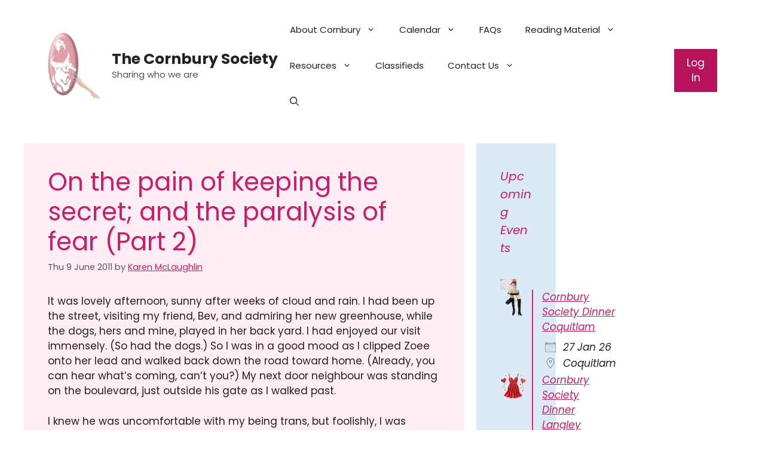

--- FILE ---
content_type: text/html; charset=UTF-8
request_url: https://www.cornbury.org/wp-admin/admin-ajax.php
body_size: 176
content:
439765.132169629ef99bc24d5f7066de003429

--- FILE ---
content_type: text/css
request_url: https://www.cornbury.org/wp-content/themes/generatepress-child/style.css?ver=1765580594
body_size: 194
content:
/*
 Theme Name:   GeneratePress for Cornbury
 Theme URI:    https://example.com/
 Description:  Child theme for GeneratePress for cornbury.org
 Author:       Stephanie Mitchell with ChatGPT
 Author URI:   https://kulekats.com
 Template:     generatepress
 Version:      1.0.0
*/
